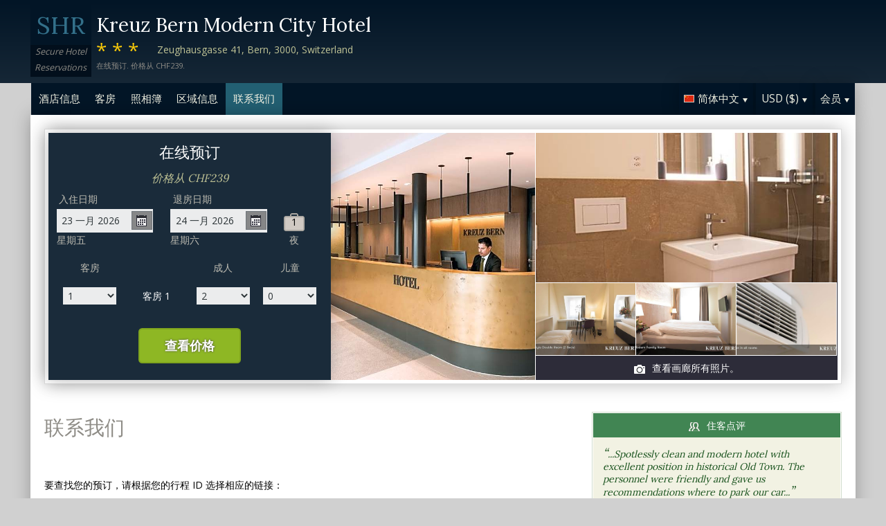

--- FILE ---
content_type: text/html;charset=UTF-8
request_url: http://www.kreuzhotelbern.com/contact_zh.htm
body_size: 16769
content:
<!DOCTYPE html>
<html lang="zh">
    <head>
        <meta charset="UTF-8">
        <meta name="viewport" content="width=device-width, initial-scale=1, maximum-scale=1, maximum-scale=1">
        <meta name="description" content="如果需要协助在 Kreuz Bern Modern City Hotel 的预订，请通过以下任一选项直接联系我们. 在此網站上安全地預訂。">
        
        <meta property="og:url" content="http://www.kreuzhotelbern.com/contact_zh.htm">
<meta property="og:type" content="website">
<meta property="og:title" content="Kreuz Bern Modern City Hotel, Switzerland. 价格从 CHF239">
<meta property="og:image" content="https://images.travel-cdn.com/image/upload/s--BFngqLpy--/c_limit,e_improve,fl_lossy.immutable_cache,h_940,q_auto:good,w_940/v1755919835/7c1571cd924e48debd926a58c3c35173d6941543?_a=BACAEuEv&atc=bc5da95f">
<meta property="og:description" content="Kreuz Bern Modern City Hotel 是一个 [X]-星级酒店位于交通便利的 Bern 市. 在此網站上安全地預訂。">
        <link rel="alternate" hreflang="en" href="http://www.kreuzhotelbern.com/contact.htm">
<link rel="alternate" hreflang="fr" href="http://www.kreuzhotelbern.com/contact_fr.htm">
<link rel="alternate" hreflang="de" href="http://www.kreuzhotelbern.com/contact_de.htm">
<link rel="alternate" hreflang="es" href="http://www.kreuzhotelbern.com/contact_es.htm">
<link rel="alternate" hreflang="nl" href="http://www.kreuzhotelbern.com/contact_nl.htm">
<link rel="alternate" hreflang="it" href="http://www.kreuzhotelbern.com/contact_it.htm">
<link rel="alternate" hreflang="ru" href="http://www.kreuzhotelbern.com/contact_ru.htm">
<link rel="alternate" hreflang="pt" href="http://www.kreuzhotelbern.com/contact_pt.htm">
<link rel="alternate" hreflang="no" href="http://www.kreuzhotelbern.com/contact_no.htm">
<link rel="alternate" hreflang="sv" href="http://www.kreuzhotelbern.com/contact_sv.htm">
<link rel="alternate" hreflang="fi" href="http://www.kreuzhotelbern.com/contact_fi.htm">
<link rel="alternate" hreflang="da" href="http://www.kreuzhotelbern.com/contact_da.htm">
<link rel="alternate" hreflang="zh" href="http://www.kreuzhotelbern.com/contact_zh.htm">
<link rel="alternate" hreflang="ja" href="http://www.kreuzhotelbern.com/contact_ja.htm">
<link rel="alternate" hreflang="cs" href="http://www.kreuzhotelbern.com/contact_cs.htm">

        <link rel="canonical" href="http://www.kreuzhotelbern.com/contact_zh.htm">
        <title>Kreuz Bern Modern City Hotel, Switzerland. 联系我们</title>

        <meta name="theme-color" content="#ffffff">

        <link rel="apple-touch-icon" sizes="180x180" href="/apple-touch-icon.png">
        <link rel="icon" type="image/png" sizes="32x32" href="/favicon-32x32.png">
        <link rel="icon" type="image/png" sizes="16x16" href="/favicon-16x16.png">

        <!-- Google Tag Manager -->
        <script>
        var dataLayer = [];
        </script>
        <script>(function(w,d,s,l,i){w[l]=w[l]||[];w[l].push({'gtm.start':
            new Date().getTime(),event:'gtm.js'});var f=d.getElementsByTagName(s)[0],
            j=d.createElement(s),dl=l!='dataLayer'?'&l='+l:'';j.async=true;j.src=
                'https://www.googletagmanager.com/gtm.js?id='+i+dl;f.parentNode.insertBefore(j,f);
        })(window,document,'script','dataLayer','GTM-M7XFLMR');</script>
        <!-- End Google Tag Manager -->

        <script src="https://code.iconify.design/iconify-icon/1.0.2/iconify-icon.min.js"></script>

        <link href='https://fonts.googleapis.com/css?family=Open+Sans:400,700&amp;subset=latin,cyrillic' rel='stylesheet' type='text/css'>
        <link href='https://fonts.googleapis.com/css?family=Lora:400,700&mp;subset=latin,cyrillic' rel='stylesheet' type='text/css'>

        <link href="/assets/css/fontawesome/css/fontawesome.min.css" rel="stylesheet">
        <link href="/assets/css/fontawesome/css/solid.min.css" rel="stylesheet">
        <link href="/assets/css/fontawesome/css/brands.min.css" rel="stylesheet">

        <link rel="stylesheet" href="https://cdnjs.cloudflare.com/ajax/libs/font-awesome/6.0.0/css/all.min.css">
        <link rel="stylesheet" href="https://www.h-rez.com/xml/config/boxicons/css/boxicons.min.css">
        <link rel="stylesheet" href="https://cdn-uicons.flaticon.com/uicons-solid-rounded/css/uicons-solid-rounded.css">
        <link rel='stylesheet' href='https://cdn-uicons.flaticon.com/2.6.0/uicons-regular-rounded/css/uicons-regular-rounded.css'>

        <link rel="stylesheet" type="text/css" href="/assets/css/royalslider/royalslider.css">
<link rel="stylesheet" type="text/css" href="/assets/css/royalslider/default/rs-default.css">
<link rel="stylesheet" type="text/css" href="/assets/css/custom-theme/jquery-ui-1.10.4.custom.min.css">
<link rel="stylesheet" type="text/css" href="/assets/css/core-1768478865245.css">


        
    </head>
    <body>
        
        

        <!-- Google Tag Manager (noscript) -->
        <noscript><iframe src="https://www.googletagmanager.com/ns.html?id=GTM-M7XFLMR"
            height="0" width="0" style="display:none;visibility:hidden"></iframe></noscript>
        <!-- End Google Tag Manager (noscript) -->

        <header>
            <div class="inner">
                <div class="logo">
                    <div class="line-1">SHR</div>
<div class="line-2">Secure Hotel</div>
<div class="line-3">Reservations</div>
                </div>

                <div class="name-rating-container">
                    <h1 class="hotel-name">Kreuz Bern Modern City Hotel</h1>
                    <span class="ratings">***</span> <div class="address-container"><span class="address">Zeughausgasse 41, Bern, 3000, Switzerland</span></div>
                    <div class="strap">在线预订. 价格从 CHF239.</div>
                </div>
            </div>
        </header>

        <nav>
    <div class="inner">
        <ul>
            <li class="index tab-inactive"><a href="/index_zh.htm">酒店信息</a></li><li class="rooms tab-inactive"><a href="/rooms_zh.htm">客房</a></li><li class="album view-photo-album"><span class="view-photo-album">照相簿</span></li><li class="location tab-inactive"><a href="/location_zh.htm">区域信息</a></li><li class="contact tab-active"><a class="nav-contact-us contact_us" href="/contact_zh.htm">联系我们</a></li>
        </ul>

        <div class="menu-container">
            <ul class="menu locale">
	<li class="active"><span class="flag flag-zh" data-language="zh"></span><span class="language">简体中文</span><span class="arrow down"></span></li>
	<ul class="options">
		<li data-locale="en_US" data-language="English"><span class="flag flag-en"></span><span class="language">English</span></li>
		<li data-locale="fr_FR" data-language="Français"><span class="flag flag-fr"></span><span class="language">Français</span></li>
		<li data-locale="de_DE" data-language="Deutsch"><span class="flag flag-de"></span><span class="language">Deutsch</span></li>
		<li data-locale="es_ES" data-language="Español"><span class="flag flag-es"></span><span class="language">Español</span></li>
		<li data-locale="it_IT" data-language="Italiano"><span class="flag flag-it"></span><span class="language">Italiano</span></li>
		<li data-locale="nl_NL" data-language="Nederlands"><span class="flag flag-nl"></span><span class="language">Nederlands</span></li>
		<li data-locale="ru_RU" data-language="Pyccкий"><span class="flag flag-ru"></span><span class="language">Pyccкий</span></li>
    <li data-locale="cs_CS" data-language="Čeština"><span class="flag flag-cs"></span><span class="language">Čeština</span></li>
		<li data-locale="sv_SE" data-language="Svenska"><span class="flag flag-sv"></span><span class="language">Svenska</span></li>
		<li data-locale="pt_BR" data-language="Português"><span class="flag flag-pt"></span><span class="language">Português</span></li>
		<li data-locale="no_NO" data-language="Norsk"><span class="flag flag-no"></span><span class="language">Norsk</span></li>
		<li data-locale="fi_FI" data-language="Suomi"><span class="flag flag-fi"></span><span class="language">Suomi</span></li>
		<li data-locale="da_DK" data-language="Dansk"><span class="flag flag-da"></span><span class="language">Dansk</span></li>
    <li data-locale="zh_CN" data-language="简体中文"><span class="flag flag-zh"></span><span class="language">简体中文</span></li>
    <li data-locale="ja_JP" data-language="日本語"><span class="flag flag-ja"></span><span class="language">日本語</span></li>
	</ul>
</ul>
            <ul class="menu currency">
	<li class="active"><span class="code">USD</span> <span class="symbol">($)</span><span class="arrow down"></span></li>
  <ul class="options">
    <li data-currency="USD" data-symbol="$">USD <span>($)</span></li><li data-currency="EUR" data-symbol="€">EUR <span>(€)</span></li><li data-currency="GBP" data-symbol="£">GBP <span>(£)</span></li><li data-currency="CHF" data-symbol="CHF">CHF <span>(CHF)</span></li><li data-currency="ARS" data-symbol="$">ARS <span>($)</span></li><li data-currency="AUD" data-symbol="$">AUD <span>($)</span></li><li data-currency="BRL" data-symbol="R$">BRL <span>(R$)</span></li><li data-currency="CAD" data-symbol="$">CAD <span>($)</span></li><li data-currency="CNY" data-symbol="¥">CNY <span>(¥)</span></li><li data-currency="DKK" data-symbol="kr">DKK <span>(kr)</span></li><li data-currency="HKD" data-symbol="HK$">HKD <span>(HK$)</span></li><li data-currency="ILS" data-symbol="₪">ILS <span>(₪)</span></li><li data-currency="INR" data-symbol="₹">INR <span>(₹)</span></li><li data-currency="JPY" data-symbol="¥">JPY <span>(¥)</span></li><li data-currency="KRW" data-symbol="₩">KRW <span>(₩)</span></li><li data-currency="MXN" data-symbol="Mex$">MXN <span>(Mex$)</span></li><li data-currency="NOK" data-symbol="kr">NOK <span>(kr)</span></li><li data-currency="NZD" data-symbol="NZ$">NZD <span>(NZ$)</span></li><li data-currency="RUB" data-symbol="руб ">RUB <span>(руб )</span></li><li data-currency="SEK" data-symbol="kr">SEK <span>(kr)</span></li><li data-currency="SGD" data-symbol="$">SGD <span>($)</span></li>
	</ul>
</ul>
            <ul class="menu members">
                <li class="active"><span class="text">会员</span><span class="arrow down"></span></a></li>
                <ul class="options">
                    <li class="action" data-source="nav_members_login" data-action="login">登录</li>
                </ul>
            </ul>
        </div>
    </div>
</nav>

        <main>
            <script type="text/javascript">
var com = com || {};
com.shr = com.shr || {};

com.shr.settings = {"language":"zh","locale":"zh_CN","hotel_id":"8003485","gar_hotel_id":"cb0c02c5-d901-53ca-887e-cbfd83b324ef","hotel_name":"Kreuz Bern Modern City Hotel","search_params":{"check_in":"20260123","check_out":"20260124","room_group":[{"adults":"2","children":false}]},"i18n":{"i18n_NIGHTS":"\u591c","i18n_NIGHT":"\u591c","i18n_ADULTS":"\u6210\u4eba","i18n_CHILDREN":"\u513f\u7ae5","i18n_MONDAY":"\u661f\u671f\u4e00","i18n_TUESDAY":"\u661f\u671f\u4e8c","i18n_WEDNESDAY":"\u661f\u671f\u4e09","i18n_THURSDAY":"\u661f\u671f\u56db","i18n_FRIDAY":"\u661f\u671f\u4e94","i18n_SATURDAY":"\u661f\u671f\u516d","i18n_SUNDAY":"\u661f\u671f\u5929","i18n_PLEASE_PROVIDE_AGES":"\u8bf7\u63d0\u4f9b\u6bcf\u95f4\u623f\u7684\u513f\u7ae5\u5e74\u9f84\u3002 \u513f\u7ae5\u5728\u5165\u4f4f\u65f6\u7684\u5e74\u9f84\u3002","i18n_PLEASE_WAIT":"\u8bf7\u7a0d\u5019","i18n_PLEASE_PROVIDE_CHECK_IN_DATE":"\u8bf7\u63d0\u4f9b\u60a8\u7684\u5165\u4f4f\u65e5\u671f","i18n_PLEASE_PROVIDE_NAME":"\u8bf7\u63d0\u4f9b\u60a8\u7684\u540d\u5b57","i18n_PLEASE_PROVIDE_PHONE":"\u8bf7\u586b\u5199\u6709\u6548\u7535\u8bdd\u53f7\u7801","i18n_PLEASE_PROVIDE_YOUR_EMAIL":"\u8bf7\u63d0\u4f9b\u60a8\u7684\u7535\u5b50\u90ae\u4ef6\u5730\u5740","i18n_PLEASE_PROVIDE_YOUR_COUNTRY":"\u8bf7\u9009\u62e9\u60a8\u7684\u56fd\u5bb6","i18n_THANK_YOU_SHORT":"\u611f\u8c22\u60a8\u7684\u4fe1\u606f","i18n_YOUR_MESSAGE_HAS":"\u60a8\u7684\u6d88\u606f\u5df2\u53d1\u9001","i18n_MEMBERS":"\u4f1a\u5458","i18n_FIRST_NAME":"\u540d\u5b57","i18n_LAST_NAME":"\u59d3\u6c0f","i18n_LOGIN":"\u767b\u5f55","i18n_LOGOUT":"\u767b\u51fa","i18n_REGISTER":"\u6ce8\u518c","i18n_EMAIL_ADDRESS":"\u7535\u5b50\u90ae\u4ef6\u5730\u5740","i18n_PASSWORD":"\u5bc6\u7801","i18n_TO_CONTINUE_PLEASE_CHECK":"\u5982\u7ee7\u7eed\uff0c\u8bf7\u68c0\u67e5\u4ee5\u4e0b\u9879\u76ee","i18n_DATA_MISSING":"\u6570\u636e\u4e22\u5931","i18n_PLEASE_FILL":"\u8bf7\u586b\u5199\u4ee5\u4e0b\u8868\u683c","i18n_ALREADY_REGISTERED":"\u5df2\u7ecf\u767b\u8bb0\u4e86","i18n_PLEASE_CHECK_DETAILS":"\u8bf7\u68c0\u67e5\u60a8\u7684\u4fe1\u606f\u3002 \u5fd8\u8bb0\u5bc6\u7801\u4e86\uff1f","i18n_RESET_PASSWORD":"\u91cd\u7f6e\u4f60\u7684\u5bc6\u7801","i18n_YOUR_PASSWORD_HAS_BEEN_RESET":"\u60a8\u7684\u5bc6\u7801\u5df2\u88ab\u91cd\u7f6e","i18n_PLEASE_VERIFY_YOUR_ACCOUNT":"\u8bf7\u70b9\u51fb\u786e\u8ba4\u7535\u5b50\u90ae\u4ef6\u4e2d\u7684\u94fe\u63a5\u9a8c\u8bc1\u60a8\u7684\u5e10\u6237","i18n_LOST_PASSWORD":"\u5fd8\u8bb0\u5bc6\u7801?","i18n_TO_COMPLETE_RESET_PROCESS":"\u8981\u5b8c\u6210\u5bc6\u7801\u91cd\u7f6e\u8fc7\u7a0b\uff0c\u8bf7\u5728\u6536\u4ef6\u7bb1\u4e2d\u67e5\u770b\u6211\u4eec\u53d1\u9001\u7684\u7535\u5b50\u90ae\u4ef6\u3002 \u5b83\u5305\u542b\u60a8\u9700\u8981\u5355\u51fb\u4ee5\u91cd\u7f6e\u5bc6\u7801\u7684\u94fe\u63a5\u3002","i18n_PLEASE_REGISTER_SAVING":"\u8bf7\u6ce8\u518c\u4ee5\u83b7\u5f97\u7279\u4ef7\u4f18\u60e0\u5e76\u5728\u6b64\u9884\u8ba2\u65f6\u8282\u7701\u9ad8\u8fbe==PC_SAVING==\uff05","i18n_PLEASE_REGISTER":"\u8bf7\u6ce8\u518c\u4ee5\u83b7\u5f97\u7279\u4ef7\u4f18\u60e0","i18n_PLEASE_PROVIDE_ACTION":"\u8bf7\u586b\u5199\u6240\u6709\u5fc5\u586b\u5b57\u6bb5 (*)","i18n_PLEASE_ENTER_YOUR_ITINERARY":"\u8bf7\u586b\u5199\u60a8\u7684\u884c\u7a0b\u7f16\u53f7\u548c\u7535\u5b50\u90ae\u4ef6\u5730\u5740\uff0c\u6216\u60a8\u7684\u59d3\u6c0f\u548c\u4fe1\u7528\u5361\u53f7\u7801","i18n_THANKS":"\u8c22\u8c22","i18n_SUBMIT":"\u53d1\u9001","i18n_PLEASE_PROVIDE_EMAIL":"\u8bf7\u63d0\u4f9b\u60a8\u7684\u670b\u53cb\u7684\u7535\u5b50\u90ae\u4ef6\u5730\u5740"},"city":"Bern","link_prefix":null,"location":{"latitude":46.949,"longitude":7.44437},"openweathermap":{"api_key":"3966a54a827a238db23122c888e741bd","units":"F"},"geoip":{"country_name":"United States","city":"Columbus","country_code":"US","continent_code":"NA","latitude":39.9625,"longitude":-83.0061},"eu_visitor":false,"redirect_index_search":false,"nt_hotel_id":"lp47591","currency_code":"USD"}
</script>

<script>
  dataLayer.push({"page":"\/contact.htm"});
</script>

<div class="content">
  <div class="hero-container" >
  <div class="hero-montage">
  <img src="https://images.getaroom-cdn.com/image/upload/s--BFngqLpy--/c_limit,e_improve,fl_lossy.immutable_cache,h_940,q_auto:good,w_940/v1755919835/7c1571cd924e48debd926a58c3c35173d6941543?_a=BACAEuEv&atc=bc5da95f" class="no-show">
	<div class="image main image-1" data-image="https://images.getaroom-cdn.com/image/upload/s--BFngqLpy--/c_limit,e_improve,fl_lossy.immutable_cache,h_940,q_auto:good,w_940/v1755919835/7c1571cd924e48debd926a58c3c35173d6941543?_a=BACAEuEv&atc=bc5da95f"></div>

	<div class="minor">
		<div class="image medium image-2" data-image="https://images.getaroom-cdn.com/image/upload/s--ok73xryD--/c_limit,e_improve,fl_lossy.immutable_cache,h_940,q_auto:good,w_940/v1749227528/9b68fb31ca91821ee1fdc7dfaf9bbed55bb42349?_a=BACAEuEv&atc=bc5da95f"></div>
		<div>
			<div class="image small image-3" style="background-image: url(https://images.getaroom-cdn.com/image/upload/s--t0EgAtfw--/c_limit,e_improve,fl_lossy.immutable_cache,h_940,q_auto:good,w_940/v1749227531/014487ab70470a7ec4ea9c4c6e3b3caf54dc1a62?_a=BACAEuEv&atc=bc5da95f)"></div>
			<div class="image small image-4" style="background-image: url(https://images.getaroom-cdn.com/image/upload/s--LvSYys5k--/c_limit,e_improve,fl_lossy.immutable_cache,h_940,q_auto:good,w_940/v1749227522/7fa6ff3a3366bd1ca386e9f9fc671ddf6585524e?_a=BACAEuEv&atc=bc5da95f)"></div>
			<div class="image small image-5" style="background-image: url(https://images.getaroom-cdn.com/image/upload/s--C22eflNu--/c_limit,e_improve,fl_lossy.immutable_cache,h_940,q_auto:good,w_940/v1755919834/5fdece259df2a16af161540d3f61a3c5c2a361a0?_a=BACAEuEv&atc=bc5da95f)"></div>
		</div>
		<div class="view-photo-album"><span class="icon"></span>查看画廊所有照片。</div>
	</div>
</div>
  <div class="search-form">
  <h2 class="header non_en">在线预订<br><span class="non_en_rate">价格从 <span class="rate">CHF239</span></span></h2>

	<div class="stay-dates">
		<!-- Check in date -->
		<div class="date check-in">
			<label for="check-in" class="zh">入住日期</label>
			<div class="container">
				<input id="check-in" readonly="true" type="text" placeholder="MM/DD/YYYY"><span class="icon"></span>
			</div>
			<div class="weekday"></div>
		</div>

		<!-- Check out date -->
		<div class="date check-out">
			<label for="check-out" class="zh">退房日期</label>
			<div class="container">
				<input id="check-out" readonly="true" type="text" placeholder="MM/DD/YYYY"><span class="icon"></span>
			</div>
			<div class="weekday"></div>
		</div>

		<!-- Nights -->
		<div class="nights">
		<div class="night-count"></div>
    <span class="nights-word">夜</span>
		</div>
	</div>

  <!-- Rooms and guests summary -->
  <div class="rooms-and-guests-summary">
    1 客房 以及 2 成人    <span class="change-link">改变搜索</span>
  </div>
	<!-- Rooms and guests -->
	<div class="rooms-and-guests">
		<div class="row labels">
			<div class="cell"><label for="rooms">客房</label>
			</div><div class="cell">

			</div><div class="cell">
				<label for="room-==ROOM_NUMBER==-adults">成人</label>
			</div><div class="cell">
				<label for="room-==ROOM_NUMBER==-children">儿童</label>
			</div>
		</div>
	</div>

	<div class="button-container">
		<span class="button check-rates">查看价格</span>
	</div>
</div>

<!-- Room templates -->
<div class="template row room-1">
	<div class="cell">

		<select id="rooms" class="rooms">
			<option>1</option>
			<option>2</option>
			<option>3</option>
			<option>4</option>
			<option>5</option>
			<option>6</option>
			<option>7</option>
			<option>8</option>
			<option value="9">9+</option>
		</select>

	</div><div class="cell">
		客房 <span class="room-number"></span>
	</div><div class="cell">

		<select class="adults">
			<option>1</option>
			<option selected>2</option>
			<option>3</option>
			<option>4</option>
		</select>
	</div><div class="cell">

		<select class="children">
			<option>0</option>
			<option>1</option>
			<option>2</option>
			<option>3</option>
		</select>
	</div>

	<div class="row child-ages">
		<div class="cell span-2">
			<label>入住儿童年龄</label>
		</div><div class="cell span-2">

				<select class="child-age" data-child="1">
					<option>-?-</option>
					<option value="0">&lt;1</option>
					<option>1</option>
					<option>2</option>
					<option>3</option>
					<option>4</option>
					<option>5</option>
					<option>6</option>
					<option>7</option>
					<option>8</option>
					<option>9</option>
					<option>10</option>
					<option>11</option>
					<option>12</option>
					<option>13</option>
					<option>14</option>
					<option>15</option>
					<option>16</option>
					<option>17</option>
				</select>

				<select class="child-age" data-child="2">
					<option>-?-</option>
					<option value="0">&lt;1</option>
					<option>1</option>
					<option>2</option>
					<option>3</option>
					<option>4</option>
					<option>5</option>
					<option>6</option>
					<option>7</option>
					<option>8</option>
					<option>9</option>
					<option>10</option>
					<option>11</option>
					<option>12</option>
					<option>13</option>
					<option>14</option>
					<option>15</option>
					<option>16</option>
					<option>17</option>
				</select>

				<select class="child-age" data-child="3">
					<option>-?-</option>
					<option value="0">&lt;1</option>
					<option>1</option>
					<option>2</option>
					<option>3</option>
					<option>4</option>
					<option>5</option>
					<option>6</option>
					<option>7</option>
					<option>8</option>
					<option>9</option>
					<option>10</option>
					<option>11</option>
					<option>12</option>
					<option>13</option>
					<option>14</option>
					<option>15</option>
					<option>16</option>
					<option>17</option>
				</select>

		</div>
	</div>
</div>

<div class="template row room">
	<div class="cell">

	</div><div class="cell">
		客房 <span class="room-number"></span>
	</div><div class="cell">

		<select class="adults">
			<option>1</option>
			<option selected>2</option>
			<option>3</option>
			<option>4</option>
		</select>
	</div><div class="cell">

		<select class="children">
			<option>0</option>
			<option>1</option>
			<option>2</option>
			<option>3</option>
		</select>
	</div>

	<div class="row child-ages">
		<div class="cell span-2">
			<label>入住儿童年龄</label>
		</div><div class="cell span-2">

				<select class="child-age" data-child="1">
					<option>-?-</option>
					<option value="0">&lt;1</option>
					<option>1</option>
					<option>2</option>
					<option>3</option>
					<option>4</option>
					<option>5</option>
					<option>6</option>
					<option>7</option>
					<option>8</option>
					<option>9</option>
					<option>10</option>
					<option>11</option>
					<option>12</option>
					<option>13</option>
					<option>14</option>
					<option>15</option>
					<option>16</option>
					<option>17</option>
				</select>

				<select class="child-age" data-child="2">
					<option>-?-</option>
					<option value="0">&lt;1</option>
					<option>1</option>
					<option>2</option>
					<option>3</option>
					<option>4</option>
					<option>5</option>
					<option>6</option>
					<option>7</option>
					<option>8</option>
					<option>9</option>
					<option>10</option>
					<option>11</option>
					<option>12</option>
					<option>13</option>
					<option>14</option>
					<option>15</option>
					<option>16</option>
					<option>17</option>
				</select>

				<select class="child-age" data-child="3">
					<option>-?-</option>
					<option value="0">&lt;1</option>
					<option>1</option>
					<option>2</option>
					<option>3</option>
					<option>4</option>
					<option>5</option>
					<option>6</option>
					<option>7</option>
					<option>8</option>
					<option>9</option>
					<option>10</option>
					<option>11</option>
					<option>12</option>
					<option>13</option>
					<option>14</option>
					<option>15</option>
					<option>16</option>
					<option>17</option>
				</select>

		</div>
	</div>
</div>
  
</div>

  <div class="breadcrumbs-and-social">
    <span class="breadcrumbs">&nbsp;</span>
    <div class="social"></div>
  </div>

  <div class="col content">
    <section>

      <div class="contact-us">
        <h2 class="heading">联系我们</h2>
        <div class="booking-lookup">

    <div>要查找您的预订，请根据您的行程 ID 选择相应的链接：<br><br> 如果您的行程 ID 以字母“R”开头，请点击 这里:<br><span style='font-size: 20px; margin-right: 5px;'>&#127760;</span><a href="https://www.travelweb.com/trips/gar/lookup" target="_blank">https://www.travelweb.com/trips/gar/lookup</a></div>

    <div style="margin: 20px 0; border-top: solid 1px orange"></div>

    <div>如果您的预订编号以数字“1”开头且包含8位数字，请点击这里。:<br><span style='font-size: 20px; margin-right: 5px;'>&#127760;</span><a href="https://viprates.hotel-rez.com/manage-bookings" target="_blank">https://viprates.hotel-rez.com/manage-bookings</a></div>

    <div><span style="text-transform: lowercase; margin: 15px 0;">或</span></div>

    <div><span style='font-size: 20px; margin-right: 5px;'>&#127760;</span><a href="https://book.hotel-rez.com/manage-bookings" target="_blank">https://book.hotel-rez.com/manage-bookings</a></div>

    <div style="margin: 20px 0; border-top: solid 1px orange"></div>

    <div>如果您的确认号不是以“R”开头或包含超过 8 位数字，请点击此处:<br><span style='font-size: 20px; margin-right: 5px;'>&#127760;</span><a href="https://www.travelweb.com/trips/ppn/2050/lookup" target="_blank">https://www.travelweb.com/trips/ppn/2050/lookup</a></div>

    <div style="margin: 20px 0; border-top: solid 1px orange"></div>
</div>

        <div class="group-booking">
          <span style='font-size: 20px; margin-right: 5px;'>&#128106;</span><a class="group-booking-modal-trigger" style="font-weight: bold;" href="#">团体预订 >></a>
        </div>

        <div style="margin: 20px 0; border-top: solid 1px orange"></div>

        <a class="bug-form-link" href="#"><span class="icon warning"></span>报告网站错误</a>
        <div class="bug-form-message">请您填写此表格通知我们您注意到或经历过的任何网站错误。</div>

        

      </div>

    </section>
  </div>

  <div class="col side">
    <div class="container">
      
      <section class="reviews-and-ratings">
  <div class="heading"><span class="icon"></span>住客点评</div>
  <div class="top-review">
  <div class="review"><span class="quote">“</span>...Spotlessly clean and modern hotel with excellent position in historical Old Town. The personnel were friendly and gave us recommendations where to park our car...<span class="quote">”</span></div>
  
</div>
  
  <div class="guest-rating">
  <meta content="Kreuz Bern Modern City Hotel"></meta>
  <meta content="9.5"></meta>
  <meta content="2"></meta>
  <meta content="10"></meta>
  <meta content="9"></meta>

  <div>总评分: <span class="score">9.5</span></div>
  <div>(/10) 基于 2 点评</div>

  <div class="write-review"><span class="icon"></span>请点击此处留下您的意见</div>

</div>
</section>
    </div>
  </div>
</div>

            <div id="cookie-control-trigger" class="hidden">Cookies</div>
            <div id="cookie-control" class="hidden">
                <span class="close">X</span>
                <section>
                    <h1>This site uses cookies.</h1>
                    <p>Some of these cookies are essential, while others help us to improve your experience by providing insights into how the site is being used.  For more detailed information on the cookies we use, please check our <a href="==PPLink==" target=_blank>Privacy Policy</a>.</p>
                </section>

                <section>
                    <h2>Essential Cookies</h2>
                    <p>Essential cookies enable core functionality. The website cannot function properly without these cookies, and can only be disabled by changing your browser preferences.</p>
                </section>

                <section>
                    <h2>Analytical Cookies</h2>
                    <p>Analytical cookies help us to improve our website by collecting and reporting information on its usage.</p>
                    <div class="switch"><span>Accept</span> <input type="checkbox" name="analytical"></div>
                </section>

                <section>
                    <h2>Social Sharing Cookies</h2>
                    <p>We use some social sharing plugins, to allow you to share certain pages of our website on social media. These plugins place cookies so that you can correctly view how many times a page has been shared.</p>
                    <div class="switch"><span>Accept</span> <input type="checkbox" name="social"></div>
                </section>

                <div class="button-container">
                    <span class="button done"></span>
                </div>
            </div>

            <div id="cookie-control-master" class="hidden">
                <section>
                    <h1>Your choice regarding cookies on this site</h1>
                    <p>We use cookies to optimise site functionality and give you the best possible experience</p>
                </section>
                <section class="buttons">
                    <span class="button accept">Accept</span><a href="" class="prefs">Cookie preferences</a>
                </section>
            </div>

        </main>

        <footer>
            <div class="nearby-hotel-links"><a href="http://sorellhotelarabelle-bern.h-rez.com/index_zh.htm" target="_blank">Sorell Hotel Arabelle</a><a href="http://ibis-styles-bern-city.h-rez.com/index_zh.htm" target="_blank">ibis Styles Bern City</a><a href="http://novotel-bern-expo.hotel-rez.com/index_zh.htm" target="_blank">Novotel Bern Expo</a><a href="http://ibis-bern-expo.hotel-rez.com/index_zh.htm" target="_blank">ibis Bern Expo</a><br><a href="http://www.h-rez.com/sitemap_ch.html#Bern" target="_blank">Bern的更多酒店</a></div>
            <div class="nav-and-flag">
                <ul class="main-links">
    <li><a class="group-booking-modal-trigger" href="#">团体预订</a></li>
    <li><a class="privacy-modal-trigger" href="#">隐私政策</a></li>
    <li><a class="cookie-modal-trigger" href="#">Cookie Policy</a></li>
    <li><a class="cookie-control-trigger" href="#">Cookie 偏好设置</a></li>
</ul>
                <ul class="lang-nav">
    <li><a href="/contact.htm"><span class="flag flag-en"></span></a></li>
    <li><a href="/contact_fr.htm"><span class="flag flag-fr"></span></a></li>
    <li><a href="/contact_de.htm"><span class="flag flag-de"></span></a></li>
    <li><a href="/contact_es.htm"><span class="flag flag-es"></span></a></li>
    <li><a href="/contact_nl.htm"><span class="flag flag-nl"></span></a></li>
    <li><a href="/contact_it.htm"><span class="flag flag-it"></span></a></li>
    <li><a href="/contact_ru.htm"><span class="flag flag-ru"></span></a></li>
    <li><a href="/contact_cs.htm"><span class="flag flag-cs"></span></a></li>
    <li><a href="/contact_pt.htm"><span class="flag flag-pt"></span></a></li>
    <li><a href="/contact_no.htm"><span class="flag flag-no"></span></a></li>
    <li><a href="/contact_sv.htm"><span class="flag flag-sv"></span></a></li>
    <li><a href="/contact_fi.htm"><span class="flag flag-fi"></span></a></li>
    <li><a href="/contact_da.htm"><span class="flag flag-da"></span></a></li>
    <li><a href="/contact_zh.htm"><span class="flag flag-zh"></span></a></li>
    <li><a href="/contact_ja.htm"><span class="flag flag-ja"></span></a></li>
</ul>
            </div>
            <div class="copyright">
                &copy; 2026 <a href="http://www.securehotelsreservations.com" target="_blank"></a> 版权所有并保留所有权利
            </div>
        </footer>

        <a href="/coolstuff.html" rel="nofollow" style="display: none" aria-hidden="true">Cool stuff</a>

        <!-- Photo album modal -->
<div class="modal photo-album">
  <div class="container">
    <div class="royalSlider rsDefault">
      <img class="rsImg" data-src="https://images.getaroom-cdn.com/image/upload/s--BFngqLpy--/c_limit,e_improve,fl_lossy.immutable_cache,h_940,q_auto:good,w_940/v1755919835/7c1571cd924e48debd926a58c3c35173d6941543?_a=BACAEuEv&atc=bc5da95f" data-rsTmb="https://images.getaroom-cdn.com/image/upload/s--BFngqLpy--/c_limit,e_improve,fl_lossy.immutable_cache,h_940,q_auto:good,w_940/v1755919835/7c1571cd924e48debd926a58c3c35173d6941543?_a=BACAEuEv&atc=bc5da95f" alt=""><img class="rsImg" data-src="https://images.getaroom-cdn.com/image/upload/s--ok73xryD--/c_limit,e_improve,fl_lossy.immutable_cache,h_940,q_auto:good,w_940/v1749227528/9b68fb31ca91821ee1fdc7dfaf9bbed55bb42349?_a=BACAEuEv&atc=bc5da95f" data-rsTmb="https://images.getaroom-cdn.com/image/upload/s--ok73xryD--/c_limit,e_improve,fl_lossy.immutable_cache,h_940,q_auto:good,w_940/v1749227528/9b68fb31ca91821ee1fdc7dfaf9bbed55bb42349?_a=BACAEuEv&atc=bc5da95f" alt=""><img class="rsImg" data-src="https://images.getaroom-cdn.com/image/upload/s--t0EgAtfw--/c_limit,e_improve,fl_lossy.immutable_cache,h_940,q_auto:good,w_940/v1749227531/014487ab70470a7ec4ea9c4c6e3b3caf54dc1a62?_a=BACAEuEv&atc=bc5da95f" data-rsTmb="https://images.getaroom-cdn.com/image/upload/s--t0EgAtfw--/c_limit,e_improve,fl_lossy.immutable_cache,h_940,q_auto:good,w_940/v1749227531/014487ab70470a7ec4ea9c4c6e3b3caf54dc1a62?_a=BACAEuEv&atc=bc5da95f" alt=""><img class="rsImg" data-src="https://images.getaroom-cdn.com/image/upload/s--LvSYys5k--/c_limit,e_improve,fl_lossy.immutable_cache,h_940,q_auto:good,w_940/v1749227522/7fa6ff3a3366bd1ca386e9f9fc671ddf6585524e?_a=BACAEuEv&atc=bc5da95f" data-rsTmb="https://images.getaroom-cdn.com/image/upload/s--LvSYys5k--/c_limit,e_improve,fl_lossy.immutable_cache,h_940,q_auto:good,w_940/v1749227522/7fa6ff3a3366bd1ca386e9f9fc671ddf6585524e?_a=BACAEuEv&atc=bc5da95f" alt=""><img class="rsImg" data-src="https://images.getaroom-cdn.com/image/upload/s--C22eflNu--/c_limit,e_improve,fl_lossy.immutable_cache,h_940,q_auto:good,w_940/v1755919834/5fdece259df2a16af161540d3f61a3c5c2a361a0?_a=BACAEuEv&atc=bc5da95f" data-rsTmb="https://images.getaroom-cdn.com/image/upload/s--C22eflNu--/c_limit,e_improve,fl_lossy.immutable_cache,h_940,q_auto:good,w_940/v1755919834/5fdece259df2a16af161540d3f61a3c5c2a361a0?_a=BACAEuEv&atc=bc5da95f" alt=""><img class="rsImg" data-src="https://images.getaroom-cdn.com/image/upload/s--vSs2CR3v--/c_limit,e_improve,fl_lossy.immutable_cache,h_940,q_auto:good,w_940/v1749227522/fe7b77e31848128e2ed515450e5e2be36e8ba301?_a=BACAEuEv&atc=bc5da95f" data-rsTmb="https://images.getaroom-cdn.com/image/upload/s--vSs2CR3v--/c_limit,e_improve,fl_lossy.immutable_cache,h_940,q_auto:good,w_940/v1749227522/fe7b77e31848128e2ed515450e5e2be36e8ba301?_a=BACAEuEv&atc=bc5da95f" alt=""><img class="rsImg" data-src="https://images.getaroom-cdn.com/image/upload/s--uvXEEQLp--/c_limit,e_improve,fl_lossy.immutable_cache,h_940,q_auto:good,w_940/v1749227525/819eaf9bcc7f30867068e655e12e7ca31e96bd13?_a=BACAEuEv&atc=bc5da95f" data-rsTmb="https://images.getaroom-cdn.com/image/upload/s--uvXEEQLp--/c_limit,e_improve,fl_lossy.immutable_cache,h_940,q_auto:good,w_940/v1749227525/819eaf9bcc7f30867068e655e12e7ca31e96bd13?_a=BACAEuEv&atc=bc5da95f" alt=""><img class="rsImg" data-src="https://images.getaroom-cdn.com/image/upload/s--DZ2Sdfbm--/c_limit,e_improve,fl_lossy.immutable_cache,h_940,q_auto:good,w_940/v1755919835/93b96b5b59789fd0f9fd40764a953feb1197b560?_a=BACAEuEv&atc=bc5da95f" data-rsTmb="https://images.getaroom-cdn.com/image/upload/s--DZ2Sdfbm--/c_limit,e_improve,fl_lossy.immutable_cache,h_940,q_auto:good,w_940/v1755919835/93b96b5b59789fd0f9fd40764a953feb1197b560?_a=BACAEuEv&atc=bc5da95f" alt=""><img class="rsImg" data-src="https://images.getaroom-cdn.com/image/upload/s--cgy5Z1_P--/c_limit,e_improve,fl_lossy.immutable_cache,h_940,q_auto:good,w_940/v1749227538/40cf2b321f09908d2eeac2d99f295ff58d02257f?_a=BACAEuEv&atc=bc5da95f" data-rsTmb="https://images.getaroom-cdn.com/image/upload/s--cgy5Z1_P--/c_limit,e_improve,fl_lossy.immutable_cache,h_940,q_auto:good,w_940/v1749227538/40cf2b321f09908d2eeac2d99f295ff58d02257f?_a=BACAEuEv&atc=bc5da95f" alt=""><img class="rsImg" data-src="https://images.getaroom-cdn.com/image/upload/s--QjqpQu-j--/c_limit,e_improve,fl_lossy.immutable_cache,h_940,q_auto:good,w_940/v1749227528/7789c5f6bf3bc1af3884128ce7bebcf000b047e8?_a=BACAEuEv&atc=bc5da95f" data-rsTmb="https://images.getaroom-cdn.com/image/upload/s--QjqpQu-j--/c_limit,e_improve,fl_lossy.immutable_cache,h_940,q_auto:good,w_940/v1749227528/7789c5f6bf3bc1af3884128ce7bebcf000b047e8?_a=BACAEuEv&atc=bc5da95f" alt=""><img class="rsImg" data-src="https://images.getaroom-cdn.com/image/upload/s--aYxMncwg--/c_limit,e_improve,fl_lossy.immutable_cache,h_940,q_auto:good,w_940/v1755919835/489e8808281566d748acd7b4a7ee19cade8fd0a9?_a=BACAEuEv&atc=bc5da95f" data-rsTmb="https://images.getaroom-cdn.com/image/upload/s--aYxMncwg--/c_limit,e_improve,fl_lossy.immutable_cache,h_940,q_auto:good,w_940/v1755919835/489e8808281566d748acd7b4a7ee19cade8fd0a9?_a=BACAEuEv&atc=bc5da95f" alt=""><img class="rsImg" data-src="https://images.getaroom-cdn.com/image/upload/s--qc5TMkBY--/c_limit,e_improve,fl_lossy.immutable_cache,h_940,q_auto:good,w_940/v1755919835/4ae5fdd8a521f7628c46d77a944d928583c3d5e1?_a=BACAEuEv&atc=bc5da95f" data-rsTmb="https://images.getaroom-cdn.com/image/upload/s--qc5TMkBY--/c_limit,e_improve,fl_lossy.immutable_cache,h_940,q_auto:good,w_940/v1755919835/4ae5fdd8a521f7628c46d77a944d928583c3d5e1?_a=BACAEuEv&atc=bc5da95f" alt=""><img class="rsImg" data-src="https://images.getaroom-cdn.com/image/upload/s--gwnvNMik--/c_limit,e_improve,fl_lossy.immutable_cache,h_940,q_auto:good,w_940/v1755919834/49aaf1445873e47bcb3d9ae6e614427ed2e7d87f?_a=BACAEuEv&atc=bc5da95f" data-rsTmb="https://images.getaroom-cdn.com/image/upload/s--gwnvNMik--/c_limit,e_improve,fl_lossy.immutable_cache,h_940,q_auto:good,w_940/v1755919834/49aaf1445873e47bcb3d9ae6e614427ed2e7d87f?_a=BACAEuEv&atc=bc5da95f" alt=""><img class="rsImg" data-src="https://images.getaroom-cdn.com/image/upload/s--wiqZkzsD--/c_limit,e_improve,fl_lossy.immutable_cache,h_940,q_auto:good,w_940/v1749227541/f84a90be6548934e0b805bd986e68174372d4a7a?_a=BACAEuEv&atc=bc5da95f" data-rsTmb="https://images.getaroom-cdn.com/image/upload/s--wiqZkzsD--/c_limit,e_improve,fl_lossy.immutable_cache,h_940,q_auto:good,w_940/v1749227541/f84a90be6548934e0b805bd986e68174372d4a7a?_a=BACAEuEv&atc=bc5da95f" alt=""><img class="rsImg" data-src="https://images.getaroom-cdn.com/image/upload/s--MXGpaDeI--/c_limit,e_improve,fl_lossy.immutable_cache,h_940,q_auto:good,w_940/v1755919835/c51b829c1cd09cc77f8ac69cb7d6f407eb26f1b3?_a=BACAEuEv&atc=bc5da95f" data-rsTmb="https://images.getaroom-cdn.com/image/upload/s--MXGpaDeI--/c_limit,e_improve,fl_lossy.immutable_cache,h_940,q_auto:good,w_940/v1755919835/c51b829c1cd09cc77f8ac69cb7d6f407eb26f1b3?_a=BACAEuEv&atc=bc5da95f" alt=""><img class="rsImg" data-src="https://images.getaroom-cdn.com/image/upload/s--XHnjikQ6--/c_limit,e_improve,fl_lossy.immutable_cache,h_940,q_auto:good,w_940/v1755919835/9f7579918e5043d2b79635b7f4bca7c776b84185?_a=BACAEuEv&atc=bc5da95f" data-rsTmb="https://images.getaroom-cdn.com/image/upload/s--XHnjikQ6--/c_limit,e_improve,fl_lossy.immutable_cache,h_940,q_auto:good,w_940/v1755919835/9f7579918e5043d2b79635b7f4bca7c776b84185?_a=BACAEuEv&atc=bc5da95f" alt=""><img class="rsImg" data-src="https://images.getaroom-cdn.com/image/upload/s--ZtuhLxFr--/c_limit,e_improve,fl_lossy.immutable_cache,h_940,q_auto:good,w_940/v1755919835/b708c1e9956396af1f355861e315eeb9fb99e64e?_a=BACAEuEv&atc=bc5da95f" data-rsTmb="https://images.getaroom-cdn.com/image/upload/s--ZtuhLxFr--/c_limit,e_improve,fl_lossy.immutable_cache,h_940,q_auto:good,w_940/v1755919835/b708c1e9956396af1f355861e315eeb9fb99e64e?_a=BACAEuEv&atc=bc5da95f" alt=""><img class="rsImg" data-src="https://images.getaroom-cdn.com/image/upload/s--mxA_Aat7--/c_limit,e_improve,fl_lossy.immutable_cache,h_940,q_auto:good,w_940/v1755919834/8017e49f827a51f74ed17337205512d0f4296c4c?_a=BACAEuEv&atc=bc5da95f" data-rsTmb="https://images.getaroom-cdn.com/image/upload/s--mxA_Aat7--/c_limit,e_improve,fl_lossy.immutable_cache,h_940,q_auto:good,w_940/v1755919834/8017e49f827a51f74ed17337205512d0f4296c4c?_a=BACAEuEv&atc=bc5da95f" alt=""><img class="rsImg" data-src="https://images.getaroom-cdn.com/image/upload/s--BPTts3WB--/c_limit,e_improve,fl_lossy.immutable_cache,h_940,q_auto:good,w_940/v1749227528/d195aae230cef453750e5a9af7e8165d5d03452a?_a=BACAEuEv&atc=bc5da95f" data-rsTmb="https://images.getaroom-cdn.com/image/upload/s--BPTts3WB--/c_limit,e_improve,fl_lossy.immutable_cache,h_940,q_auto:good,w_940/v1749227528/d195aae230cef453750e5a9af7e8165d5d03452a?_a=BACAEuEv&atc=bc5da95f" alt=""><img class="rsImg" data-src="https://images.getaroom-cdn.com/image/upload/s--IrpFxfJ4--/c_limit,e_improve,fl_lossy.immutable_cache,h_940,q_auto:good,w_940/v1749227522/709b3aa5223ad93096e47f8fe2da3e5855e1cf98?_a=BACAEuEv&atc=bc5da95f" data-rsTmb="https://images.getaroom-cdn.com/image/upload/s--IrpFxfJ4--/c_limit,e_improve,fl_lossy.immutable_cache,h_940,q_auto:good,w_940/v1749227522/709b3aa5223ad93096e47f8fe2da3e5855e1cf98?_a=BACAEuEv&atc=bc5da95f" alt=""><img class="rsImg" data-src="https://images.getaroom-cdn.com/image/upload/s--LuTH6-5h--/c_limit,e_improve,fl_lossy.immutable_cache,h_940,q_auto:good,w_940/v1749227538/a229b3b4b0fbe34846e3e8e4bbf515c643dd1547?_a=BACAEuEv&atc=bc5da95f" data-rsTmb="https://images.getaroom-cdn.com/image/upload/s--LuTH6-5h--/c_limit,e_improve,fl_lossy.immutable_cache,h_940,q_auto:good,w_940/v1749227538/a229b3b4b0fbe34846e3e8e4bbf515c643dd1547?_a=BACAEuEv&atc=bc5da95f" alt=""><img class="rsImg" data-src="https://images.getaroom-cdn.com/image/upload/s--ESjzCfnx--/c_limit,e_improve,fl_lossy.immutable_cache,h_940,q_auto:good,w_940/v1749227535/509b07beb7e3ee47f9d6be50bc9b58e23506cfde?_a=BACAEuEv&atc=bc5da95f" data-rsTmb="https://images.getaroom-cdn.com/image/upload/s--ESjzCfnx--/c_limit,e_improve,fl_lossy.immutable_cache,h_940,q_auto:good,w_940/v1749227535/509b07beb7e3ee47f9d6be50bc9b58e23506cfde?_a=BACAEuEv&atc=bc5da95f" alt=""><img class="rsImg" data-src="https://images.getaroom-cdn.com/image/upload/s--JqMeWmRF--/c_limit,e_improve,fl_lossy.immutable_cache,h_940,q_auto:good,w_940/v1749227531/8d9ed922e18050fe88f665da998e8b277fe01e19?_a=BACAEuEv&atc=bc5da95f" data-rsTmb="https://images.getaroom-cdn.com/image/upload/s--JqMeWmRF--/c_limit,e_improve,fl_lossy.immutable_cache,h_940,q_auto:good,w_940/v1749227531/8d9ed922e18050fe88f665da998e8b277fe01e19?_a=BACAEuEv&atc=bc5da95f" alt=""><img class="rsImg" data-src="https://images.getaroom-cdn.com/image/upload/s--iOZPQe2q--/c_limit,e_improve,fl_lossy.immutable_cache,h_940,q_auto:good,w_940/v1749227538/b136474fcdf51c0c9600b252cfadcb6e0126069e?_a=BACAEuEv&atc=bc5da95f" data-rsTmb="https://images.getaroom-cdn.com/image/upload/s--iOZPQe2q--/c_limit,e_improve,fl_lossy.immutable_cache,h_940,q_auto:good,w_940/v1749227538/b136474fcdf51c0c9600b252cfadcb6e0126069e?_a=BACAEuEv&atc=bc5da95f" alt=""><img class="rsImg" data-src="https://images.getaroom-cdn.com/image/upload/s--H8cdXGh6--/c_limit,e_improve,fl_lossy.immutable_cache,h_940,q_auto:good,w_940/v1749227534/ab7cf47441e204096842c14f1017759c84ca58eb?_a=BACAEuEv&atc=bc5da95f" data-rsTmb="https://images.getaroom-cdn.com/image/upload/s--H8cdXGh6--/c_limit,e_improve,fl_lossy.immutable_cache,h_940,q_auto:good,w_940/v1749227534/ab7cf47441e204096842c14f1017759c84ca58eb?_a=BACAEuEv&atc=bc5da95f" alt=""><img class="rsImg" data-src="https://images.getaroom-cdn.com/image/upload/s--zdleNYsl--/c_limit,e_improve,fl_lossy.immutable_cache,h_940,q_auto:good,w_940/v1755919837/dc24c1dd43ddb9687984550eefa9237c5e7e411b?_a=BACAEuEv&atc=bc5da95f" data-rsTmb="https://images.getaroom-cdn.com/image/upload/s--zdleNYsl--/c_limit,e_improve,fl_lossy.immutable_cache,h_940,q_auto:good,w_940/v1755919837/dc24c1dd43ddb9687984550eefa9237c5e7e411b?_a=BACAEuEv&atc=bc5da95f" alt=""><img class="rsImg" data-src="https://images.getaroom-cdn.com/image/upload/s--jsyfyhOS--/c_limit,e_improve,fl_lossy.immutable_cache,h_940,q_auto:good,w_940/v1749227522/9f9c7fbe6705bdb444c03399b6716255f67f20af?_a=BACAEuEv&atc=bc5da95f" data-rsTmb="https://images.getaroom-cdn.com/image/upload/s--jsyfyhOS--/c_limit,e_improve,fl_lossy.immutable_cache,h_940,q_auto:good,w_940/v1749227522/9f9c7fbe6705bdb444c03399b6716255f67f20af?_a=BACAEuEv&atc=bc5da95f" alt=""><img class="rsImg" data-src="https://images.getaroom-cdn.com/image/upload/s--SqIQrMm1--/c_limit,e_improve,fl_lossy.immutable_cache,h_940,q_auto:good,w_940/v1749227531/aabd05a4b83544ec275b3aa5537f844e04a34c56?_a=BACAEuEv&atc=bc5da95f" data-rsTmb="https://images.getaroom-cdn.com/image/upload/s--SqIQrMm1--/c_limit,e_improve,fl_lossy.immutable_cache,h_940,q_auto:good,w_940/v1749227531/aabd05a4b83544ec275b3aa5537f844e04a34c56?_a=BACAEuEv&atc=bc5da95f" alt=""><img class="rsImg" data-src="https://images.getaroom-cdn.com/image/upload/s--5Y6yt_8N--/c_limit,e_improve,fl_lossy.immutable_cache,h_940,q_auto:good,w_940/v1749227531/c3d90047a18a3f03501d81577f5b99956fbf40a0?_a=BACAEuEv&atc=bc5da95f" data-rsTmb="https://images.getaroom-cdn.com/image/upload/s--5Y6yt_8N--/c_limit,e_improve,fl_lossy.immutable_cache,h_940,q_auto:good,w_940/v1749227531/c3d90047a18a3f03501d81577f5b99956fbf40a0?_a=BACAEuEv&atc=bc5da95f" alt=""><img class="rsImg" data-src="https://images.getaroom-cdn.com/image/upload/s--SGrQ-4GX--/c_limit,e_improve,fl_lossy.immutable_cache,h_940,q_auto:good,w_940/v1755919837/053a68e52b73341d1a0e0a31a5ad2f637c360479?_a=BACAEuEv&atc=bc5da95f" data-rsTmb="https://images.getaroom-cdn.com/image/upload/s--SGrQ-4GX--/c_limit,e_improve,fl_lossy.immutable_cache,h_940,q_auto:good,w_940/v1755919837/053a68e52b73341d1a0e0a31a5ad2f637c360479?_a=BACAEuEv&atc=bc5da95f" alt=""><img class="rsImg" data-src="https://images.getaroom-cdn.com/image/upload/s--qZQL40O4--/c_limit,e_improve,fl_lossy.immutable_cache,h_940,q_auto:good,w_940/v1755919837/feeb4c3bf06d00555f4bf291350f1023846c3e45?_a=BACAEuEv&atc=bc5da95f" data-rsTmb="https://images.getaroom-cdn.com/image/upload/s--qZQL40O4--/c_limit,e_improve,fl_lossy.immutable_cache,h_940,q_auto:good,w_940/v1755919837/feeb4c3bf06d00555f4bf291350f1023846c3e45?_a=BACAEuEv&atc=bc5da95f" alt=""><img class="rsImg" data-src="https://images.getaroom-cdn.com/image/upload/s--xbqlID1H--/c_limit,e_improve,fl_lossy.immutable_cache,h_940,q_auto:good,w_940/v1749227534/c33ca0c120dc4e9af9026c17c7c205ce1656bb78?_a=BACAEuEv&atc=bc5da95f" data-rsTmb="https://images.getaroom-cdn.com/image/upload/s--xbqlID1H--/c_limit,e_improve,fl_lossy.immutable_cache,h_940,q_auto:good,w_940/v1749227534/c33ca0c120dc4e9af9026c17c7c205ce1656bb78?_a=BACAEuEv&atc=bc5da95f" alt=""><img class="rsImg" data-src="https://images.getaroom-cdn.com/image/upload/s--6HHwM6DC--/c_limit,e_improve,fl_lossy.immutable_cache,h_940,q_auto:good,w_940/v1749227542/37a2ac8b6e0a9505e738dde8bda0c1e73a9201e3?_a=BACAEuEv&atc=bc5da95f" data-rsTmb="https://images.getaroom-cdn.com/image/upload/s--6HHwM6DC--/c_limit,e_improve,fl_lossy.immutable_cache,h_940,q_auto:good,w_940/v1749227542/37a2ac8b6e0a9505e738dde8bda0c1e73a9201e3?_a=BACAEuEv&atc=bc5da95f" alt=""><img class="rsImg" data-src="https://images.getaroom-cdn.com/image/upload/s--y5KexVzU--/c_limit,e_improve,fl_lossy.immutable_cache,h_940,q_auto:good,w_940/v1755919837/9f163235bee75abb9cf2bb0ca515c4bcc492de38?_a=BACAEuEv&atc=bc5da95f" data-rsTmb="https://images.getaroom-cdn.com/image/upload/s--y5KexVzU--/c_limit,e_improve,fl_lossy.immutable_cache,h_940,q_auto:good,w_940/v1755919837/9f163235bee75abb9cf2bb0ca515c4bcc492de38?_a=BACAEuEv&atc=bc5da95f" alt=""><img class="rsImg" data-src="https://images.getaroom-cdn.com/image/upload/s--10Y9JyIY--/c_limit,e_improve,fl_lossy.immutable_cache,h_940,q_auto:good,w_940/v1749227529/0479f571909ee55735bc40c8792d07869ff3cc42?_a=BACAEuEv&atc=bc5da95f" data-rsTmb="https://images.getaroom-cdn.com/image/upload/s--10Y9JyIY--/c_limit,e_improve,fl_lossy.immutable_cache,h_940,q_auto:good,w_940/v1749227529/0479f571909ee55735bc40c8792d07869ff3cc42?_a=BACAEuEv&atc=bc5da95f" alt=""><img class="rsImg" data-src="https://images.getaroom-cdn.com/image/upload/s--Md9fe-R2--/c_limit,e_improve,fl_lossy.immutable_cache,h_940,q_auto:good,w_940/v1749227541/5c37b7825e772f83f6a69ce3571f0f89767a6ff3?_a=BACAEuEv&atc=bc5da95f" data-rsTmb="https://images.getaroom-cdn.com/image/upload/s--Md9fe-R2--/c_limit,e_improve,fl_lossy.immutable_cache,h_940,q_auto:good,w_940/v1749227541/5c37b7825e772f83f6a69ce3571f0f89767a6ff3?_a=BACAEuEv&atc=bc5da95f" alt=""><img class="rsImg" data-src="https://images.getaroom-cdn.com/image/upload/s--P2T4iuj1--/c_limit,e_improve,fl_lossy.immutable_cache,h_940,q_auto:good,w_940/v1749227522/dfb4286aefc61daaecb7e5f2ad04e1ff69ffecd1?_a=BACAEuEv&atc=bc5da95f" data-rsTmb="https://images.getaroom-cdn.com/image/upload/s--P2T4iuj1--/c_limit,e_improve,fl_lossy.immutable_cache,h_940,q_auto:good,w_940/v1749227522/dfb4286aefc61daaecb7e5f2ad04e1ff69ffecd1?_a=BACAEuEv&atc=bc5da95f" alt=""><img class="rsImg" data-src="https://images.getaroom-cdn.com/image/upload/s--KEPExAcR--/c_limit,e_improve,fl_lossy.immutable_cache,h_940,q_auto:good,w_940/v1749227541/0444ba09942e6ca3a7ceccc43c6d82331e14a7f3?_a=BACAEuEv&atc=bc5da95f" data-rsTmb="https://images.getaroom-cdn.com/image/upload/s--KEPExAcR--/c_limit,e_improve,fl_lossy.immutable_cache,h_940,q_auto:good,w_940/v1749227541/0444ba09942e6ca3a7ceccc43c6d82331e14a7f3?_a=BACAEuEv&atc=bc5da95f" alt=""><img class="rsImg" data-src="https://images.getaroom-cdn.com/image/upload/s--V5HuJxP2--/c_limit,e_improve,fl_lossy.immutable_cache,h_940,q_auto:good,w_940/v1749227532/13a4e6fe9d6c755823785403a77c7841164df747?_a=BACAEuEv&atc=bc5da95f" data-rsTmb="https://images.getaroom-cdn.com/image/upload/s--V5HuJxP2--/c_limit,e_improve,fl_lossy.immutable_cache,h_940,q_auto:good,w_940/v1749227532/13a4e6fe9d6c755823785403a77c7841164df747?_a=BACAEuEv&atc=bc5da95f" alt=""><img class="rsImg" data-src="https://images.getaroom-cdn.com/image/upload/s--CBlr98K0--/c_limit,e_improve,fl_lossy.immutable_cache,h_940,q_auto:good,w_940/v1749227541/b31821b8a40eef7dd9df84da1152eee06c73a94d?_a=BACAEuEv&atc=bc5da95f" data-rsTmb="https://images.getaroom-cdn.com/image/upload/s--CBlr98K0--/c_limit,e_improve,fl_lossy.immutable_cache,h_940,q_auto:good,w_940/v1749227541/b31821b8a40eef7dd9df84da1152eee06c73a94d?_a=BACAEuEv&atc=bc5da95f" alt=""><img class="rsImg" data-src="https://images.getaroom-cdn.com/image/upload/s--xdIlKL44--/c_limit,e_improve,fl_lossy.immutable_cache,h_940,q_auto:good,w_940/v1749227523/3bb601955f366668da60335399d4a2b9edad2fe3?_a=BACAEuEv&atc=bc5da95f" data-rsTmb="https://images.getaroom-cdn.com/image/upload/s--xdIlKL44--/c_limit,e_improve,fl_lossy.immutable_cache,h_940,q_auto:good,w_940/v1749227523/3bb601955f366668da60335399d4a2b9edad2fe3?_a=BACAEuEv&atc=bc5da95f" alt=""><img class="rsImg" data-src="https://images.getaroom-cdn.com/image/upload/s--J256iIRP--/c_limit,e_improve,fl_lossy.immutable_cache,h_940,q_auto:good,w_940/v1749227531/36470065f77585e152aa7f2c925c000f2b1d33a9?_a=BACAEuEv&atc=bc5da95f" data-rsTmb="https://images.getaroom-cdn.com/image/upload/s--J256iIRP--/c_limit,e_improve,fl_lossy.immutable_cache,h_940,q_auto:good,w_940/v1749227531/36470065f77585e152aa7f2c925c000f2b1d33a9?_a=BACAEuEv&atc=bc5da95f" alt=""><img class="rsImg" data-src="https://images.getaroom-cdn.com/image/upload/s--r7By6OAM--/c_limit,e_improve,fl_lossy.immutable_cache,h_940,q_auto:good,w_940/v1755919837/70f3338cd0b731e4c4360f924ecd1ddf0133ca23?_a=BACAEuEv&atc=bc5da95f" data-rsTmb="https://images.getaroom-cdn.com/image/upload/s--r7By6OAM--/c_limit,e_improve,fl_lossy.immutable_cache,h_940,q_auto:good,w_940/v1755919837/70f3338cd0b731e4c4360f924ecd1ddf0133ca23?_a=BACAEuEv&atc=bc5da95f" alt=""><img class="rsImg" data-src="https://images.getaroom-cdn.com/image/upload/s--SVO2pf6h--/c_limit,e_improve,fl_lossy.immutable_cache,h_940,q_auto:good,w_940/v1749227538/e34f6330d06a2007ced0f4c098b700d2b4281c43?_a=BACAEuEv&atc=bc5da95f" data-rsTmb="https://images.getaroom-cdn.com/image/upload/s--SVO2pf6h--/c_limit,e_improve,fl_lossy.immutable_cache,h_940,q_auto:good,w_940/v1749227538/e34f6330d06a2007ced0f4c098b700d2b4281c43?_a=BACAEuEv&atc=bc5da95f" alt=""><img class="rsImg" data-src="https://images.getaroom-cdn.com/image/upload/s--z2-cGwpf--/c_limit,e_improve,fl_lossy.immutable_cache,h_940,q_auto:good,w_940/v1755919837/2a81daf31e08b07061ceaaa5f6c2935531fa39e8?_a=BACAEuEv&atc=bc5da95f" data-rsTmb="https://images.getaroom-cdn.com/image/upload/s--z2-cGwpf--/c_limit,e_improve,fl_lossy.immutable_cache,h_940,q_auto:good,w_940/v1755919837/2a81daf31e08b07061ceaaa5f6c2935531fa39e8?_a=BACAEuEv&atc=bc5da95f" alt=""><img class="rsImg" data-src="https://images.getaroom-cdn.com/image/upload/s--WdR1XEqg--/c_limit,e_improve,fl_lossy.immutable_cache,h_940,q_auto:good,w_940/v1749227534/ea1ce1dc22b04fc3f19f3e909762af2264b3eba3?_a=BACAEuEv&atc=bc5da95f" data-rsTmb="https://images.getaroom-cdn.com/image/upload/s--WdR1XEqg--/c_limit,e_improve,fl_lossy.immutable_cache,h_940,q_auto:good,w_940/v1749227534/ea1ce1dc22b04fc3f19f3e909762af2264b3eba3?_a=BACAEuEv&atc=bc5da95f" alt=""><img class="rsImg" data-src="https://images.getaroom-cdn.com/image/upload/s--WIo1EWqm--/c_limit,e_improve,fl_lossy.immutable_cache,h_940,q_auto:good,w_940/v1749227525/7553c268e27b39317bffe45ea99a450dc0849473?_a=BACAEuEv&atc=bc5da95f" data-rsTmb="https://images.getaroom-cdn.com/image/upload/s--WIo1EWqm--/c_limit,e_improve,fl_lossy.immutable_cache,h_940,q_auto:good,w_940/v1749227525/7553c268e27b39317bffe45ea99a450dc0849473?_a=BACAEuEv&atc=bc5da95f" alt=""><img class="rsImg" data-src="https://images.getaroom-cdn.com/image/upload/s--5FoRvLrA--/c_limit,e_improve,fl_lossy.immutable_cache,h_940,q_auto:good,w_940/v1755919838/7b2097577136e302926e9247c755c715ed772c3a?_a=BACAEuEv&atc=bc5da95f" data-rsTmb="https://images.getaroom-cdn.com/image/upload/s--5FoRvLrA--/c_limit,e_improve,fl_lossy.immutable_cache,h_940,q_auto:good,w_940/v1755919838/7b2097577136e302926e9247c755c715ed772c3a?_a=BACAEuEv&atc=bc5da95f" alt=""><img class="rsImg" data-src="https://images.getaroom-cdn.com/image/upload/s--2I5lbZBa--/c_limit,e_improve,fl_lossy.immutable_cache,h_940,q_auto:good,w_940/v1749227528/e5fb00cc3431ffb88f79dc659ee0af0e5ac88390?_a=BACAEuEv&atc=bc5da95f" data-rsTmb="https://images.getaroom-cdn.com/image/upload/s--2I5lbZBa--/c_limit,e_improve,fl_lossy.immutable_cache,h_940,q_auto:good,w_940/v1749227528/e5fb00cc3431ffb88f79dc659ee0af0e5ac88390?_a=BACAEuEv&atc=bc5da95f" alt=""><img class="rsImg" data-src="https://images.getaroom-cdn.com/image/upload/s--oZd8H4QM--/c_limit,e_improve,fl_lossy.immutable_cache,h_940,q_auto:good,w_940/v1749227522/c2f86afb19347faef07d2fc32fd129e306512b86?_a=BACAEuEv&atc=bc5da95f" data-rsTmb="https://images.getaroom-cdn.com/image/upload/s--oZd8H4QM--/c_limit,e_improve,fl_lossy.immutable_cache,h_940,q_auto:good,w_940/v1749227522/c2f86afb19347faef07d2fc32fd129e306512b86?_a=BACAEuEv&atc=bc5da95f" alt="">
    </div>
  </div>

  <div class="disclaimer">
    注释：确保显示照片的准确性是连锁酒店和/或个人财产的责任。 本网站不负责任何不准确的照片。
  </div>
</div>
        <!-- Group booking modal -->
<div class="modal group-booking">
  <div class="heading">
    <div class="top-heading">团体预订</div>
  </div>

  <div>
    申请团体预订 <span class="red">(五个房间以上)</span> 请填写以下表格
    <div class="mandatory">(<span>*</span> 必须填写)</div>
  </div>

  <div class="row">
    <label class="desired-hotel">理想的酒店:</label>
    <div class="hotel-name">
      <input type="checkbox" name="original-hotel-checkbox" checked> <span>Kreuz Bern Modern City Hotel</span><br>
      <input type="checkbox" name="other-hotel-checkbox"> <span>其他</span> <input type="text" name="other-hotel-name">
    </div>
  </div>

  <div class="row">
    <label for="budget">计划预算:</label>
    <input type="text" id="budget" name="budget"> &euro; $ &pound;
  </div>

  <div class="row">
    <label>住客人数:</label>
    <label for="adults">成人:</label><input type="text" id="adults" name="adults">
    <label for="children">儿童:</label><input type="text" id="children" name="children">
  </div>

  <div class="row">
    <label>入住:<span class="mandatory">*</span></label>
    <div class="stay-dates">
      <input type="text" name="check-in"><span class="icon"></span>
      <span class="nights-label"># 夜: </span><select id="nights" name="nights"><option value="1">1</option><option value="2">2</option><option value="3">3</option><option value="4">4</option><option value="5">5</option><option value="6">6</option><option value="7">7</option><option value="8">8</option><option value="9">9</option><option value="10">10</option><option value="11">11</option><option value="12">12</option><option value="13">13</option><option value="14">14</option><option value="15">15</option><option value="16">16</option><option value="17">17</option><option value="18">18</option><option value="19">19</option><option value="20">20</option><option value="21">21</option><option value="22">22</option><option value="23">23</option><option value="24">24</option><option value="25">25</option><option value="26">26</option><option value="27">27</option><option value="28">28</option><option value="29">29</option><option value="30">30</option><option value="31">31</option><option value="32">32</option><option value="33">33</option><option value="34">34</option><option value="35">35</option><option value="36">36</option><option value="37">37</option><option value="38">38</option><option value="39">39</option><option value="40">40</option><option value="41">41</option><option value="42">42</option><option value="43">43</option><option value="44">44</option><option value="45">45</option><option value="46">46</option><option value="47">47</option><option value="48">48</option><option value="49">49</option><option value="50">50</option><option value="51">51</option><option value="52">52</option><option value="53">53</option><option value="54">54</option><option value="55">55</option><option value="56">56</option><option value="57">57</option><option value="58">58</option><option value="59">59</option><option value="60">60</option><option value="61">61</option><option value="62">62</option><option value="63">63</option><option value="64">64</option><option value="65">65</option><option value="66">66</option><option value="67">67</option><option value="68">68</option><option value="69">69</option><option value="70">70</option><option value="71">71</option><option value="72">72</option><option value="73">73</option><option value="74">74</option><option value="75">75</option><option value="76">76</option><option value="77">77</option><option value="78">78</option><option value="79">79</option><option value="80">80</option><option value="81">81</option><option value="82">82</option><option value="83">83</option><option value="84">84</option><option value="85">85</option><option value="86">86</option><option value="87">87</option><option value="88">88</option><option value="89">89</option><option value="90">90</option></select>
    </div>
  </div>

  <div class="row">
    <label for="stay-type">住宿类型:</label>
    <select id="stay-type" name="stay-type">
      <option value="1">仅限客房</option>
      <option value="2">含早餐</option>
      <option value="3">包早餐，晚餐</option>
      <option value="4">包括三餐</option>
      <option value="5">全包</option>
    </select>
  </div>

  <div class="row">
    <label>卧室类型:</label>
    <input type="text" name="bedroom-type-1"> # <select name="bedroom-type-1"><option value="0">0</option><option value="1">1</option><option value="2">2</option><option value="3">3</option><option value="4">4</option><option value="5">5</option><option value="6">6</option><option value="7">7</option><option value="8">8</option><option value="9">9</option><option value="10">10</option><option value="11">11</option><option value="12">12</option><option value="13">13</option><option value="14">14</option><option value="15">15</option><option value="16">16</option><option value="17">17</option><option value="18">18</option><option value="19">19</option><option value="20">20</option><option value="21">21</option><option value="22">22</option><option value="23">23</option><option value="24">24</option><option value="25">25</option><option value="26">26</option><option value="27">27</option><option value="28">28</option><option value="29">29</option><option value="30">30</option><option value="31">31</option><option value="32">32</option><option value="33">33</option><option value="34">34</option><option value="35">35</option><option value="36">36</option><option value="37">37</option><option value="38">38</option><option value="39">39</option><option value="40">40</option><option value="41">41</option><option value="42">42</option><option value="43">43</option><option value="44">44</option><option value="45">45</option><option value="46">46</option><option value="47">47</option><option value="48">48</option><option value="49">49</option><option value="50">50</option><option value="51">51</option><option value="52">52</option><option value="53">53</option><option value="54">54</option><option value="55">55</option><option value="56">56</option><option value="57">57</option><option value="58">58</option><option value="59">59</option><option value="60">60</option><option value="61">61</option><option value="62">62</option><option value="63">63</option><option value="64">64</option><option value="65">65</option><option value="66">66</option><option value="67">67</option><option value="68">68</option><option value="69">69</option><option value="70">70</option><option value="71">71</option><option value="72">72</option><option value="73">73</option><option value="74">74</option><option value="75">75</option><option value="76">76</option><option value="77">77</option><option value="78">78</option><option value="79">79</option><option value="80">80</option></select>
  </div>

  <div class="row">
    <label for="bedroom-type-2"><span>如双人床，单人床等</span></label>
    <input type="text" id="bedroom-type-2" name="bedroom-type-2"> # <select name="bedroom-type-2"><option value="0">0</option><option value="1">1</option><option value="2">2</option><option value="3">3</option><option value="4">4</option><option value="5">5</option><option value="6">6</option><option value="7">7</option><option value="8">8</option><option value="9">9</option><option value="10">10</option><option value="11">11</option><option value="12">12</option><option value="13">13</option><option value="14">14</option><option value="15">15</option><option value="16">16</option><option value="17">17</option><option value="18">18</option><option value="19">19</option><option value="20">20</option><option value="21">21</option><option value="22">22</option><option value="23">23</option><option value="24">24</option><option value="25">25</option><option value="26">26</option><option value="27">27</option><option value="28">28</option><option value="29">29</option><option value="30">30</option><option value="31">31</option><option value="32">32</option><option value="33">33</option><option value="34">34</option><option value="35">35</option><option value="36">36</option><option value="37">37</option><option value="38">38</option><option value="39">39</option><option value="40">40</option><option value="41">41</option><option value="42">42</option><option value="43">43</option><option value="44">44</option><option value="45">45</option><option value="46">46</option><option value="47">47</option><option value="48">48</option><option value="49">49</option><option value="50">50</option><option value="51">51</option><option value="52">52</option><option value="53">53</option><option value="54">54</option><option value="55">55</option><option value="56">56</option><option value="57">57</option><option value="58">58</option><option value="59">59</option><option value="60">60</option><option value="61">61</option><option value="62">62</option><option value="63">63</option><option value="64">64</option><option value="65">65</option><option value="66">66</option><option value="67">67</option><option value="68">68</option><option value="69">69</option><option value="70">70</option><option value="71">71</option><option value="72">72</option><option value="73">73</option><option value="74">74</option><option value="75">75</option><option value="76">76</option><option value="77">77</option><option value="78">78</option><option value="79">79</option><option value="80">80</option></select>
  </div>

  <div class="row">
    <label for="name">您的姓名:<span class="mandatory">*</span></label>
    <input type="text" id="name" name="name">
  </div>

  <div class="row">
    <label for="tel">电话:<span class="mandatory">*</span></label>
    <input type="text" id="tel" name="phone">
  </div>

  <div class="row">
    <label for="email2">电子邮件地址:<span class="mandatory">*</span></label>
    <input type="email" id="email2" name="email">
  </div>

  <div class="row">
    <label for="comments">备注/请求:</label>
    <textarea id="comments" name="comments" rows="6" cols="28"></textarea>
  </div>

  <div class="row submit">
    <span class="button submit">发送</span>
  </div>

</div>
        <!-- Guest review modal -->
<div class="modal guest-review">

  <div class="top-heading">住客点评</div>
  <div class="row">
    <label for="guest-name">您的姓名</label>
    <input type="text" id="guest-name" name="guest-name"><span class="field-advice">请不填写如果您想保持匿名</span>
  </div>

  <div class="row">
    <label for="stay-date">您的入住时间？</label>
    月 <select name="stay-month"><option value="1">一月</option><option value="2">二月</option><option value="3">三月</option><option value="4">四月</option><option value="5">五月</option><option value="6">六月</option><option value="7">七月</option><option value="8">八月</option><option value="9">九月</option><option value="10">十月</option><option value="11">十一月</option><option value="12">十二月</option></select> 年 <select name="stay-year"><option value="2003">2003</option><option value="2004">2004</option><option value="2005">2005</option><option value="2006">2006</option><option value="2007">2007</option><option value="2008">2008</option><option value="2009">2009</option><option value="2010">2010</option><option value="2011">2011</option><option value="2012">2012</option><option value="2013">2013</option><option value="2014">2014</option><option value="2015">2015</option><option value="2016">2016</option><option value="2017">2017</option><option value="2018">2018</option><option value="2019">2019</option><option value="2020">2020</option><option value="2021">2021</option><option value="2022">2022</option><option value="2023">2023</option><option value="2024">2024</option><option value="2025">2025</option><option value="2026">2026</option></select>
  </div>

  <div class="row">
    <label for="guest-town">您的城市</label>
    <input type="text" id="guest-town" name="guest-town">
  </div>

  <div class="row">
    <label for="guest-country">您的国家 <span class="mandatory">*</span></label>
    <select id="guest-country" name="guest-country"><option value="AD">安道尔</option><option value="AE">阿联酋</option><option value="AF">阿富汗</option><option value="AG">安提瓜和巴布达</option><option value="AI">安圭拉</option><option value="AL">阿尔巴尼亚</option><option value="AM">亚美尼亚</option><option value="AO">安哥拉</option><option value="AQ">南极洲</option><option value="AR">阿根廷</option><option value="AS">美属萨摩亚</option><option value="AT">奥地利</option><option value="AU">澳大利亚</option><option value="AW">阿鲁巴</option><option value="AX">奥兰群岛</option><option value="AZ">阿塞拜疆</option><option value="BA">波黑</option><option value="BB">巴巴多斯</option><option value="BD">孟加拉</option><option value="BE">比利时</option><option value="BF">布基纳法索</option><option value="BG">保加利亚</option><option value="BH">巴林</option><option value="BI">布隆迪</option><option value="BJ">贝宁</option><option value="BL">圣巴泰勒米岛</option><option value="BM">百慕大</option><option value="BN">文莱</option><option value="BO">玻利维亚</option><option value="BQ">荷兰加勒比区</option><option value="BR">巴西</option><option value="BS">巴哈马</option><option value="BT">不丹</option><option value="BV">布韦岛</option><option value="BW">博茨瓦纳</option><option value="BY">白俄罗斯</option><option value="BZ">伯利兹</option><option value="CA">加拿大</option><option value="CC">科科斯群岛</option><option value="CF">中非</option><option value="CH">瑞士</option><option value="CL">智利</option><option value="CM">喀麦隆</option><option value="CO">哥伦比亚</option><option value="CR">哥斯达黎加</option><option value="CU">古巴</option><option value="CV">佛得角</option><option value="CX">圣诞岛</option><option value="CY">塞浦路斯</option><option value="CZ">捷克</option><option value="DE">德国</option><option value="DJ">吉布提</option><option value="DK">丹麦</option><option value="DM">多米尼克</option><option value="DO">多米尼加</option><option value="DZ">阿尔及利亚</option><option value="EC">厄瓜多尔</option><option value="EE">爱沙尼亚</option><option value="EG">埃及</option><option value="EH">西撒哈拉</option><option value="ER">厄立特里亚</option><option value="ES">西班牙</option><option value="FI">芬兰</option><option value="FJ">斐济群岛</option><option value="FK">马尔维纳斯群岛（ 福克兰）</option><option value="FM">密克罗尼西亚联邦</option><option value="FO">法罗群岛</option><option value="FR">法国</option><option value="GA">加蓬</option><option value="GD">格林纳达</option><option value="GE">格鲁吉亚</option><option value="GF">法属圭亚那</option><option value="GH">加纳</option><option value="GI">直布罗陀</option><option value="GL">格陵兰</option><option value="GN">几内亚</option><option value="GP">瓜德罗普</option><option value="GQ">赤道几内亚</option><option value="GR">希腊</option><option value="GS">南乔治亚岛和南桑威奇群岛</option><option value="GT">危地马拉</option><option value="GU">关岛</option><option value="GW">几内亚比绍</option><option value="GY">圭亚那</option><option value="HK">香港</option><option value="HM">赫德岛和麦克唐纳群岛</option><option value="HN">洪都拉斯</option><option value="HR">克罗地亚</option><option value="HT">海地</option><option value="HU">匈牙利</option><option value="ID">印尼</option><option value="IE">爱尔兰</option><option value="IL">以色列</option><option value="IM">马恩岛</option><option value="IN">印度</option><option value="IO">英属印度洋领地</option><option value="IQ">伊拉克</option><option value="IR">伊朗</option><option value="IS">冰岛</option><option value="IT">意大利</option><option value="JE">泽西岛</option><option value="JM">牙买加</option><option value="JO">约旦</option><option value="JP">日本</option><option value="KH">柬埔寨</option><option value="KI">基里巴斯</option><option value="KM">科摩罗</option><option value="KW">科威特</option><option value="KY">开曼群岛</option><option value="LB">黎巴嫩</option><option value="LI">列支敦士登</option><option value="LK">斯里兰卡</option><option value="LR">利比里亚</option><option value="LS">莱索托</option><option value="LT">立陶宛</option><option value="LU">卢森堡</option><option value="LV">拉脱维亚</option><option value="LY">利比亚</option><option value="MA">摩洛哥</option><option value="MC">摩纳哥</option><option value="MD">摩尔多瓦</option><option value="ME">黑山</option><option value="MF">法属圣马丁</option><option value="MG">马达加斯加</option><option value="MH">马绍尔群岛</option><option value="MK">马其顿</option><option value="ML">马里</option><option value="MM">缅甸</option><option value="MO">澳门</option><option value="MQ">马提尼克</option><option value="MR">毛里塔尼亚</option><option value="MS">蒙塞拉特岛</option><option value="MT">马耳他</option><option value="MV">马尔代夫</option><option value="MW">马拉维</option><option value="MX">墨西哥</option><option value="MY">马来西亚</option><option value="NA">纳米比亚</option><option value="NE">尼日尔</option><option value="NF">诺福克岛</option><option value="NG">尼日利亚</option><option value="NI">尼加拉瓜</option><option value="NL">荷兰</option><option value="NO">挪威</option><option value="NP">尼泊尔</option><option value="NR">瑙鲁</option><option value="OM">阿曼</option><option value="PA">巴拿马</option><option value="PE">秘鲁</option><option value="PF">法属波利尼西亚</option><option value="PG">巴布亚新几内亚</option><option value="PH">菲律宾</option><option value="PK">巴基斯坦</option><option value="PL">波兰</option><option value="PN">皮特凯恩群岛</option><option value="PR">波多黎各</option><option value="PS">巴勒斯坦</option><option value="PW">帕劳</option><option value="PY">巴拉圭</option><option value="QA">卡塔尔</option><option value="RE">留尼汪</option><option value="RO">罗马尼亚</option><option value="RS">塞尔维亚</option><option value="RU">俄罗斯</option><option value="RW">卢旺达</option><option value="SB">所罗门群岛</option><option value="SC">塞舌尔</option><option value="SD">苏丹</option><option value="SE">瑞典</option><option value="SG">新加坡</option><option value="SI">斯洛文尼亚</option><option value="SJ">斯瓦尔巴群岛和 扬马延岛</option><option value="SK">斯洛伐克</option><option value="SL">塞拉利昂</option><option value="SM">圣马力诺</option><option value="SN">塞内加尔</option><option value="SO">索马里</option><option value="SR">苏里南</option><option value="SS">南苏丹</option><option value="ST">圣多美和普林西比</option><option value="SV">萨尔瓦多</option><option value="SY">叙利亚</option><option value="SZ">斯威士兰</option><option value="TC">特克斯和凯科斯群岛</option><option value="TD">乍得</option><option value="TG">多哥</option><option value="TH">泰国</option><option value="TK">托克劳</option><option value="TL">东帝汶</option><option value="TN">突尼斯</option><option value="TO">汤加</option><option value="TR">土耳其</option><option value="TV">图瓦卢</option><option value="TZ">坦桑尼亚</option><option value="UA">乌克兰</option><option value="UG">乌干达</option><option value="US">美国</option><option value="UY">乌拉圭</option><option value="VA">梵蒂冈</option><option value="VE">委内瑞拉</option><option value="VG">英属维尔京群岛</option><option value="VI">美属维尔京群岛</option><option value="VN">越南</option><option value="WF">瓦利斯和富图纳</option><option value="WS">萨摩亚</option><option value="YE">也门</option><option value="YT">马约特</option><option value="ZA">南非</option><option value="ZM">赞比亚</option><option value="ZW">津巴布韦</option><option value="CN">中国 内地</option><option value="CG">刚果（布）</option><option value="CD">刚果（金）</option><option value="MZ">莫桑比克</option><option value="GG">根西岛</option><option value="GM">冈比亚</option><option value="MP">北马里亚纳群岛</option><option value="ET">埃塞俄比亚</option><option value="NC">新喀里多尼亚</option><option value="VU">瓦努阿图</option><option value="TF">法属南部领地</option><option value="NU">纽埃</option><option value="UM">美国本土外小岛屿</option><option value="CK">库克群岛</option><option value="GB">英国</option><option value="TT">特立尼达和多巴哥</option><option value="VC">圣文森特和格林纳丁斯</option><option value="TW">中华民国（台湾）</option><option value="NZ">新西兰</option><option value="SA">沙特阿拉伯</option><option value="LA">老挝</option><option value="KP">朝鲜 北朝鲜</option><option value="KR">韩国 南朝鲜</option><option value="PT">葡萄牙</option><option value="KG">吉尔吉斯斯坦</option><option value="KZ">哈萨克斯坦</option><option value="TJ">塔吉克斯坦</option><option value="TM">土库曼斯坦</option><option value="UZ">乌兹别克斯坦</option><option value="KN">圣基茨和尼维斯</option><option value="PM">圣皮埃尔和密克隆</option><option value="SH">圣赫勒拿</option><option value="LC">圣卢西亚</option><option value="MU">毛里求斯</option><option value="CI">科特迪瓦</option><option value="KE">肯尼亚</option><option value="MN">蒙古国 蒙古</option></select>
  </div>

  <div class="row">
    <label for="email">电子邮件信箱 <span class="mandatory">*</span></label>
    <input type="email" id="email" name="email"><span class="field-advice">您的电子邮件地址不会被显示在网站上。</span>
  </div>

  <div class="row">
    <label for="score">您的评分 <span class="mandatory">*</span></label>
    <select id="score" name="score"><option value="0">0</option><option value="1">1</option><option value="2">2</option><option value="3">3</option><option value="4">4</option><option value="5">5</option><option value="6">6</option><option value="7">7</option><option value="8">8</option><option value="9">9</option><option value="10">10</option></select>
    <span class="field-advice">最高评分是10分。 如果您填写0， 请填写如下意见栏</span>
  </div>

  <div class="row">
    <div class="mandatory-message"><span class="mandatory">*</span> 必须填写</div>
    <label>您的反馈</label>
  </div>

  <div class="row">
    <label class="green" for="like">您喜欢什么？</label>
    <textarea id="like" name="like" cols="50" rows="5"></textarea>
  </div>

  <div class="row">
    <label class="red" for="dislike">您不喜欢什么？</label>
    <textarea id="dislike" name="dislike" cols="50" rows="5"></textarea>
  </div>

  <div class="row submit">
    <span class="button submit">发送您的评论</span>
  </div>

</div>
        <!-- Report a bug modal -->
<div class="modal report-a-bug">

  <div class="top-heading">错误报表</div>

  <div class="row instructions-1">请您填写此表格通知我们您注意到或经历过的任何网站错误。</div>

  <div class="row instructions-2">请注意，此表只接受网站错误信息， 其他客户服务相关事宜（如新或已存预订， 取消等），请到“我的预订”或”联系我们” 网页</div>

  <div class="row">
    <label for="name">您的姓名</label>
    <input type="text" id="name" name="name">
  </div>

  <div class="row">
    <label for="email">电子邮件信箱 *</label>
    <input type="email" id="email" name="email">
  </div>

  <div class="row">
    <label for="action">您具体采取了什么样的行动？（打开网页， 搜索房间， 预定房间) *</label>
    <textarea id="action" name="action"></textarea>
  </div>

  <div class="row">
    <label for="problem">您遇到了什么样的问题？ *</label>
    <textarea id="problem" name="problem"></textarea>
  </div>

  <div class="row">
    <label for="additional">任何其他信息您愿意和大家分享</label>
    <textarea id="additional" name="additional"></textarea>
  </div>

  <div class="row submit">
    <span class="button submit">发送</span>
  </div>

</div>
        <form class="modal members">
    <h2>登录</h2>

    <div class="error-message hide"></div>

    <div class="login">
        <div class="row"><label for="email">电子邮件地址</label><input id="email" name="email" type="email"></div>
        <div class="row"><label for="password">密码</label><input id="password" name="password" type="password"></div>
        <div class="row reset hide">忘记密码? <span class="reset link">重置你的密码</span></div>
    </div>

    <div class="signup hide">
        <div class="row"><label for="first_name">名字</label><input id="first_name" name="first_name" type="text"></div>
        <div class="row"><label for="last_name">姓氏</label><input id="last_name" name="last_name" type="text"></div>
        <div class="privacy"><a href="/privacy.php" target="_blank">隐私政策</a></div>
    </div>

    <div class="success hide">
        <p>要完成注册过程，请在收件箱中查看我们发送的电子邮件。 它包含您需要点击以确认您的帐户的链接。</p>
    </div>

    <div class="reset-success hide">
        <p>要完成密码重置过程，请在收件箱中查看我们发送的电子邮件。 它包含您需要单击以重置密码的链接。</p>
    </div>

    <div class="buttons">
        <span class="signup link">注册</span>
        <span class="login link hide">登录</span>
        <button class="button signup hide">注册</button>
        <button class="button login"><span class="text">登录</span> <span class="loader"></span></button>
        <button class="button reset hide">重置你的密码</button>
        <button class="button continue hide"><span class="text">继续</span> <span class="loader"></span></button>
        <div class="reset-link-container"><span class="reset link lower">重置你的密码</span></div>
    </div>

</form>
        <form class="modal password-reset">
    <h2>重置</h2>

    <div class="error-message hide"></div>

    <div class="row">
        <label for="password">新密码</label>
        <input id="password" type="password" name="password">
    </div>

    <div class="success hide">
        <p>您的密码已被重置</p>
    </div>

    <div class="buttons">
        <button class="button reset">重置</button>
        <button class="button continue link hide"><span class="text">继续</span> <span class="loader"></span></button>
    </div>
</form>

        <script type="text/javascript" src="//ajax.googleapis.com/ajax/libs/jquery/1.11.0/jquery.min.js"></script>
<script type="text/javascript" src="/assets/js/contact-1768478865245.min.js"></script>
<script type="text/javascript" src=""></script>

        <!-- Inline js -->

        <script type="text/javascript">
        var google_tag_params = {
            hotelID: '8003485',
            pagetype: 'contact'
        };
        dataLayer.push({'google_tag_params': google_tag_params});
        </script>
        <!-- Created at: 2026-01-20T18:41:50+00:00 -->
        <!-- Debug:
==DEBUG_DATA==
-->
    </body>
</html>